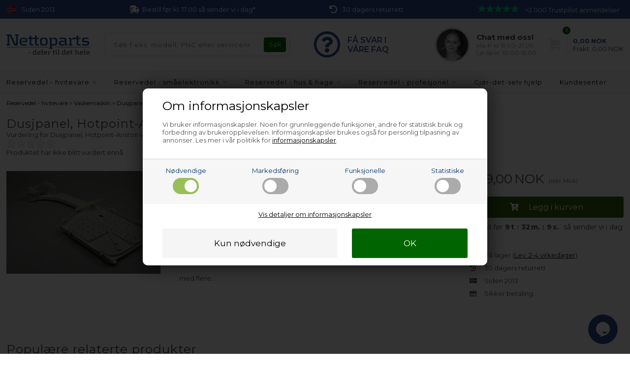

--- FILE ---
content_type: text/html; Charset=UTF-8
request_url: https://www.nettoparts.no/shop/dusjpanel-hotpoint-ariston-13225p.html
body_size: 20132
content:
<!DOCTYPE html>
<html lang='no' class="webshop-html" xmlns:fb="http://ogp.me/ns/fb#">
<head>
<title>Dusjpanel, Hotpoint-Ariston vaskemaskin</title>
<link rel="alternate" hreflang="no-NO" href="https://www.nettoparts.no/shop/dusjpanel-hotpoint-ariston-13225p.html"/>
    <meta http-equiv="Content-Type" content="text/html;charset=UTF-8" />
    <meta name="generator" content="DanDomain Webshop" />
    <link rel="canonical" href="https://www.nettoparts.no/shop/dusjpanel-hotpoint-ariston-13225p.html"/>
    <link rel="preload" as="image" href="/images/i/IND3910.JPG" />
    <link rel="image_src" href="https://www.nettoparts.no/images/i/IND3910.JPG" />
    <meta property="og:title" content="Dusjpanel, Hotpoint-Ariston vaskemaskin"/>
    <meta property="og:url" content="https://www.nettoparts.no/shop/dusjpanel-hotpoint-ariston-13225p.html"/>
    <meta property="og:image" content="https://www.nettoparts.no/images/i/IND3910.JPG"/>
    <meta name="thumbnail" content="https://www.nettoparts.no/images/i/IND3910.JPG" />
    <meta name="description" content="Mangler du Hotpoint-Ariston Dusjpanel til vaskemaskin? Finn og bestill her - det er enkelt og billig &#10003; 1-2 dagers levering  &#10003; Enestående kundeservice">
<meta http-equiv="content-language" content="no-no">
    <meta http-equiv="Page-Enter" content="blendTrans(Duration=0)">
    <meta http-equiv="Page-Exit" content="blendTrans(Duration=0)">
    <link href="/shop/frontend/public/css/webshop.css?v=8.117.5220" rel="stylesheet" type="text/css">
    <script type="text/javascript">
        var UsesOwnDoctype = true
        var LanguageID = '1';
        var ReloadBasket = '';
        var MaxBuyMsg = 'Antal må ikke være større end';
        var MinBuyMsg = 'Antal må ikke være mindre end';
        var SelectVarMsg = 'Vælg variant før køb';
        var ProductNumber = 'IND3910';
        var ProductVariantMasterID = '';
        var Keyword = '';
        var SelectVarTxt = 'Velg utgave';
        var ShowBasketUrl = '/shop/showbasket.html';
        var CurrencyReturnUrl = '/shop/dusjpanel-hotpoint-ariston-13225p.html';
        var ReqVariantSelect = 'true';
        var EnablePicProtect = false;
        var PicprotectMsg = '';
        var AddedToBasketMessageTriggered = false;
        var CookiePolicy = {"cookiesRequireConsent":true,"allowTrackingCookies":false,"allowStatisticsCookies":false,"allowFunctionalCookies":false};
        setInterval(function(){SilentAjaxGetRequest(location.href);},900000);
    </script>
<script>
window.dataLayer = window.dataLayer || [];
function gtag(){dataLayer.push(arguments);}
gtag('consent', 'default', {
'ad_storage': 'denied',
'analytics_storage': 'denied',
'ad_user_data': 'denied',
'ad_personalization': 'denied',
'personalization_storage': 'denied',
'functionality_storage': 'denied',
'security_storage': 'granted'
});
</script>

<script src="https://www.googletagmanager.com/gtag/js?id=G-Y8HZSRLS57" class="shop-native-gtag-script" async ></script>
<script>
window.dataLayer = window.dataLayer || [];
function gtag(){dataLayer.push(arguments);}
gtag('js', new Date());
gtag('config', 'G-Y8HZSRLS57', { 'anonymize_ip': true });
gtag('set', 'ads_data_redaction', true);
</script>

<script type="text/plain" class="ce-script">(function(w,d,s,l,i){w[l]=w[l]||[];w[l].push({'gtm.start':new Date().getTime(),event:'gtm.js'});var f=d.getElementsByTagName(s)[0],j=d.createElement(s),dl=l!='dataLayer'?'&l='+l:'';j.async=true;j.src='https://www.googletagmanager.com/gtm.js?id='+i+dl;f.parentNode.insertBefore(j,f);})(window,document,'script','dataLayer','GTM-P2LKJMQ');</script>    <script type="text/javascript" src="/shop/frontend/public/js/webshop.all.min.js?v=8.117.5220"></script>

<meta name="google-site-verification" content="jtVr9Y1sYdiANK9Y-LJynC7GFJYmir6085vGVEdR10g" />

<!-- Skjul kun testområder fra start -->
<style>
/*.usp div div,*/
/*.uspinfo li,*/
/*.uspContainer div div,*/
/*.buysection .uspinfo li,*/
/*.product-buy .knap,*/
/*.buyWrapperHeadline,*/
/*.buyWrapper .buyWrapperHeadline,*/
/*.productlist, .pl-grid, .productlist-item,*/
/*.product-detail, .product-main, .product-info,*/
header nav, .mainmenu, .menu-container,
.checkout-container, .checkout-cols
    {
  opacity:0;
  transition:opacity .3s ease-in;
}
</style>
<!-- Netsalg filter script -->
<script>
// -------------------------
//  Funktioner til cookie- og datapush
// -------------------------
function setCookie(name, value) {
    document.cookie = name + "=" + (value || "") + "; path=/";
}
// -------------------------
// 4. pushFilterResult
// -------------------------
        function pushFilterResult(resultType, productId = null, price = null) {
		window.dataLayer = window.dataLayer || [];
		window.dataLayer.push({
			event: "filter_result",
			result_type: resultType,
			product_id: productId || "",
            price: price,
			category_name: sessionStorage.getItem('netsalg-app') || "",
			brand_name: sessionStorage.getItem('netsalg-brand') || "",
			sparepart_name: sessionStorage.getItem('netsalg-sparepart') || "",
			model: sessionStorage.getItem('netsalg-model') || "",
			timestamp: Date.now()
		});
	}
// -------------------------
// 5. Hent pris for AI
// -------------------------
    function getBasketPopupPriceNumber() {
    const el = document.querySelector('.basketPopup .basketPopupPriceAmount .basketPopupPrice');
    if (!el) return null;

    const txt = el.textContent.trim();
    const m = txt.match(/(\d{1,3}(?:[.\s]\d{3})*(?:[.,]\d{1,2})?|\d+(?:[.,]\d{1,2})?)/);
    if (!m) return null;

    const normalized = m[1]
      .replace(/\s/g, '')
      .replace(/\.(?=\d{3}\b)/g, '')
      .replace(',', '.');

    const num = Number(normalized);
    return Number.isFinite(num) ? num : null;
  }

  function waitForBasketPopupPrice({ timeout = 2000, interval = 50 } = {}) {
    return new Promise(resolve => {
      const start = Date.now();

      const timer = setInterval(() => {
        const price = getBasketPopupPriceNumber();
        if (price !== null) {
          clearInterval(timer);
          resolve(price);
        } else if (Date.now() - start >= timeout) {
          clearInterval(timer);
          resolve(null);
        }
      }, interval);
    });
  }
</script>
<!-- Netsalg filter script end -->
<meta http-equiv="X-UA-Compatible" content="IE=edge">
<meta name="viewport" content="initial-scale=1.0, maximum-scale=1.0, user-scalable=0">
<link href="https://www.nettoparts.dk/dandodesign/css/styles.min.css?2" rel="stylesheet" type="text/css">
<script src="/images/skins/Bewise/js/shared.js?1" type="text/javascript"></script>
<script>
  function ProductAdded() {};
  var texts = {
    'news' : 'Modifisert versjon',
    'buy' : 'Kjøp',
    'readMore' : 'Les mer',
    'readLess' : 'Skjul tekst',
    'popupHeader' : 'Produktet er lagt i handlekurven',
    'productsInBasket' : 'vare(r) i handlekurven',
    'delivery' : 'Frakt',
    'totalPrice' : 'Pris i alt',
    'buttonShop' : 'Fortsett å handle',
    'showBasket' : 'Vis handlekurv',
    'hidePopup' : 'Ikke vis denne popupen igjen',
    'yourBasket' : 'Din handlevogn',
    'relatedHeader' : 'Andre kjøpte også',
    'popupRelatedHeader' : 'Prøv vår toppselger!',
    'back' : 'Gå tilbake'
  };
  
  var popupRemberToBuyFallbackUrl = '/shop/buy-13367c1.html';
</script>
<script src="https://test.checkout.dibspayment.eu/v1/checkout.js?v=1"></script>
</head>


<body class="webshop-productinfo webshop-body">
<noscript><iframe src='https://www.googletagmanager.com/ns.html?id=GTM-P2LKJMQ'height='0' width='0' style='display:none;visibility:hidden'></iframe></noscript><script async src='' data-client-id=''></script>
<style type="text/css">   #CookiePolicy {       background-color: #ffffff;       color: #003366;       left: 0;       width: 100%;       text-align: center;       z-index: 999;   }       #CookiePolicy h1, #CookiePolicy h2, #CookiePolicy h3, #CookiePolicy h4, #CookiePolicy h5  {       color: #003366;   }   #CookiePolicy label  {       color: #003366;   }       #CookiePolicy .Close {       display: block;       text-decoration: none;       font-size: 14px;       height: 20px;       position: absolute;       right: 10px;       top: 0;       width: 20px;       color: #003366;   }       .CookiePolicyCenterText {      margin: 30px auto;      text-align: left;      max-width: 100%;      position: relative;      width: 980px;   }       .CookiePolicyText {      padding-left:10px;   }</style>    <!--googleoff: all-->
<div id="CookiePolicy" class="fixed-bottom"><div class="CookiePolicyCenterText"><div class="CookiePolicyText"><div class="CookiePolicyText">
	<h2>Om informasjonskapsler</h2>

	<p>
		Vi bruker informasjonskapsler. Noen for grunnleggende funksjoner, andre for statistisk bruk og forbedring av brukeropplevelsen. Informasjonskapsler brukes også for personlig tilpasning av annonser. Les mer i vår politikk for <a href="/shop/cookies-paa-nettoparts-10740s1.html">informasjonskapsler</a>.
	</p>
</div>
<link href="/images/design/css/cookie.css" rel="stylesheet" type="text/css" /><script type="text/javascript" src="/images/design/javascript/cookie.js">
</script><div class="cookie-policy-consents-container"><div class="cookie-policy-consents-area area-system-cookies"><input type="checkbox" checked disabled/><label>Nødvendige</label></div><div class="cookie-policy-consents-area area-tracking-cookies"><input type="checkbox" id="cookie-policy-consent-tracking" onclick="toggleConsentForCookieType(this)"/><label for="cookie-policy-consent-tracking">Markedsføring</label></div><div class="cookie-policy-consents-area area-functional-cookies"><input type="checkbox" id="cookie-policy-consent-functional" onclick="toggleConsentForCookieType(this)"/><label for="cookie-policy-consent-functional">Funksjonelle</label></div><div class="cookie-policy-consents-area area-statistics-cookies"><input type="checkbox" id="cookie-policy-consent-statistics" onclick="toggleConsentForCookieType(this)"/><label for="cookie-policy-consent-statistics">Statistiske</label></div></div><div class="cookie-policy-details-link-container"><a href="#" onclick="toggleCookiePolicyDetails()">Vis detaljer om informasjonskapsler</a></div><div class="cookie-policy-details-container"><div class="rtable rtable--4cols"><div style="order:1;" class="rtable-cell rtable-header-cell">Cookie</div><div style="order:2;" class="rtable-cell cookie-policy-details-globally-mapped cookie-policy-details-thirdparty cookie-policy-details-column-name">_GRECAPTCHA</div><div style="order:3;" class="rtable-cell cookie-policy-details-globally-mapped cookie-policy-details-column-name">ASPSESSIONID*</div><div style="order:4;" class="rtable-cell cookie-policy-details-globally-mapped cookie-policy-details-column-name">basketIdentifier</div><div style="order:5;" class="rtable-cell cookie-policy-details-globally-mapped cookie-policy-details-column-name">DanDomainWebShop5Favorites</div><div style="order:6;" class="rtable-cell cookie-policy-details-globally-mapped cookie-policy-details-column-name">DDCookiePolicy</div><div style="order:7;" class="rtable-cell cookie-policy-details-globally-mapped cookie-policy-details-column-name">DDCookiePolicy-consent-functional</div><div style="order:8;" class="rtable-cell cookie-policy-details-globally-mapped cookie-policy-details-column-name">DDCookiePolicy-consent-statistics</div><div style="order:9;" class="rtable-cell cookie-policy-details-globally-mapped cookie-policy-details-column-name">DDCookiePolicy-consent-tracking</div><div style="order:10;" class="rtable-cell cookie-policy-details-globally-mapped cookie-policy-details-column-name">DDCookiePolicyDialog</div><div style="order:11;" class="rtable-cell cookie-policy-details-globally-mapped cookie-policy-details-column-name cookie-policy-details-exists-on-client">SharedSessionId</div><div style="order:12;" class="rtable-cell cookie-policy-details-globally-mapped cookie-policy-details-column-name">shop6TipBotFilterRandomStringValue</div><div style="order:13;" class="rtable-cell cookie-policy-details-globally-mapped cookie-policy-details-column-name">shopReviewRandomStringValue</div><div style="order:14;" class="rtable-cell cookie-policy-details-globally-mapped cookie-policy-details-column-name">shopShowBasketSendMailRandomStringValue</div><div style="order:15;" class="rtable-cell cookie-policy-details-globally-mapped cookie-policy-details-thirdparty cookie-policy-details-column-name">_ga*</div><div style="order:16;" class="rtable-cell cookie-policy-details-globally-mapped cookie-policy-details-thirdparty cookie-policy-details-column-name">_gat_gtag_UA(Viabill)</div><div style="order:17;" class="rtable-cell cookie-policy-details-globally-mapped cookie-policy-details-thirdparty cookie-policy-details-column-name">_gid</div><div style="order:18;" class="rtable-cell cookie-policy-details-globally-mapped cookie-policy-details-thirdparty cookie-policy-details-column-name">GPS</div><div style="order:19;" class="rtable-cell cookie-policy-details-globally-mapped cookie-policy-details-thirdparty cookie-policy-details-column-name">VISITOR_INFO1_LIVE</div><div style="order:20;" class="rtable-cell cookie-policy-details-globally-mapped cookie-policy-details-thirdparty cookie-policy-details-column-name">YSC</div><div style="order:1;" class="rtable-cell rtable-header-cell">Category</div><div style="order:2;" class="rtable-cell cookie-policy-details-globally-mapped cookie-policy-details-thirdparty cookie-policy-details-column-category">Nødvendige</div><div style="order:3;" class="rtable-cell cookie-policy-details-globally-mapped cookie-policy-details-column-category">Nødvendige</div><div style="order:4;" class="rtable-cell cookie-policy-details-globally-mapped cookie-policy-details-column-category">Nødvendige</div><div style="order:5;" class="rtable-cell cookie-policy-details-globally-mapped cookie-policy-details-column-category">Nødvendige</div><div style="order:6;" class="rtable-cell cookie-policy-details-globally-mapped cookie-policy-details-column-category">Nødvendige</div><div style="order:7;" class="rtable-cell cookie-policy-details-globally-mapped cookie-policy-details-column-category">Nødvendige</div><div style="order:8;" class="rtable-cell cookie-policy-details-globally-mapped cookie-policy-details-column-category">Nødvendige</div><div style="order:9;" class="rtable-cell cookie-policy-details-globally-mapped cookie-policy-details-column-category">Nødvendige</div><div style="order:10;" class="rtable-cell cookie-policy-details-globally-mapped cookie-policy-details-column-category">Nødvendige</div><div style="order:11;" class="rtable-cell cookie-policy-details-globally-mapped cookie-policy-details-column-category cookie-policy-details-exists-on-client">Nødvendige</div><div style="order:12;" class="rtable-cell cookie-policy-details-globally-mapped cookie-policy-details-column-category">Nødvendige</div><div style="order:13;" class="rtable-cell cookie-policy-details-globally-mapped cookie-policy-details-column-category">Nødvendige</div><div style="order:14;" class="rtable-cell cookie-policy-details-globally-mapped cookie-policy-details-column-category">Nødvendige</div><div style="order:15;" class="rtable-cell cookie-policy-details-globally-mapped cookie-policy-details-thirdparty cookie-policy-details-column-category">Markedsføring</div><div style="order:16;" class="rtable-cell cookie-policy-details-globally-mapped cookie-policy-details-thirdparty cookie-policy-details-column-category">Markedsføring</div><div style="order:17;" class="rtable-cell cookie-policy-details-globally-mapped cookie-policy-details-thirdparty cookie-policy-details-column-category">Markedsføring</div><div style="order:18;" class="rtable-cell cookie-policy-details-globally-mapped cookie-policy-details-thirdparty cookie-policy-details-column-category">Markedsføring</div><div style="order:19;" class="rtable-cell cookie-policy-details-globally-mapped cookie-policy-details-thirdparty cookie-policy-details-column-category">Markedsføring</div><div style="order:20;" class="rtable-cell cookie-policy-details-globally-mapped cookie-policy-details-thirdparty cookie-policy-details-column-category">Markedsføring</div><div style="order:1;" class="rtable-cell rtable-header-cell">Description</div><div style="order:2;" class="rtable-cell cookie-policy-details-globally-mapped cookie-policy-details-thirdparty cookie-policy-details-column-description">Used for Google ReCaptcha<div class="cookie-policy-third-party-details-container">Google LLC</div></div><div style="order:3;" class="rtable-cell cookie-policy-details-globally-mapped cookie-policy-details-column-description">Used to save session data</div><div style="order:4;" class="rtable-cell cookie-policy-details-globally-mapped cookie-policy-details-column-description">Used to save basket</div><div style="order:5;" class="rtable-cell cookie-policy-details-globally-mapped cookie-policy-details-column-description">Used by the function favorite products</div><div style="order:6;" class="rtable-cell cookie-policy-details-globally-mapped cookie-policy-details-column-description">Used to save cookie consent</div><div style="order:7;" class="rtable-cell cookie-policy-details-globally-mapped cookie-policy-details-column-description">Used to save cookie consent</div><div style="order:8;" class="rtable-cell cookie-policy-details-globally-mapped cookie-policy-details-column-description">Used to save cookie consent</div><div style="order:9;" class="rtable-cell cookie-policy-details-globally-mapped cookie-policy-details-column-description">Used to save cookie consent</div><div style="order:10;" class="rtable-cell cookie-policy-details-globally-mapped cookie-policy-details-column-description">Used to save cookie consent</div><div style="order:11;" class="rtable-cell cookie-policy-details-globally-mapped cookie-policy-details-column-description cookie-policy-details-exists-on-client">Saves user session data</div><div style="order:12;" class="rtable-cell cookie-policy-details-globally-mapped cookie-policy-details-column-description">Used by the tip a friend function</div><div style="order:13;" class="rtable-cell cookie-policy-details-globally-mapped cookie-policy-details-column-description">Used by the review function</div><div style="order:14;" class="rtable-cell cookie-policy-details-globally-mapped cookie-policy-details-column-description">Used for the send basket to a friend feature</div><div style="order:15;" class="rtable-cell cookie-policy-details-globally-mapped cookie-policy-details-thirdparty cookie-policy-details-column-description">Google analytics is used to collect statistics about the individual user<div class="cookie-policy-third-party-details-container">Google LLC</div></div><div style="order:16;" class="rtable-cell cookie-policy-details-globally-mapped cookie-policy-details-thirdparty cookie-policy-details-column-description">Used by Google to tailor the add experience<div class="cookie-policy-third-party-details-container">Google LLC</div></div><div style="order:17;" class="rtable-cell cookie-policy-details-globally-mapped cookie-policy-details-thirdparty cookie-policy-details-column-description">Google analytics is used to collect statistics about the individual user<div class="cookie-policy-third-party-details-container">Google LLC</div></div><div style="order:18;" class="rtable-cell cookie-policy-details-globally-mapped cookie-policy-details-thirdparty cookie-policy-details-column-description">Used by Youtube when viewing videos<div class="cookie-policy-third-party-details-container">youtube.com </div></div><div style="order:19;" class="rtable-cell cookie-policy-details-globally-mapped cookie-policy-details-thirdparty cookie-policy-details-column-description">Used by Youtube when viewing videos<div class="cookie-policy-third-party-details-container">youtube.com</div></div><div style="order:20;" class="rtable-cell cookie-policy-details-globally-mapped cookie-policy-details-thirdparty cookie-policy-details-column-description">Used by Youtube when viewing videos<div class="cookie-policy-third-party-details-container">youtube.com</div></div><div style="order:1;" class="rtable-cell rtable-header-cell">Expire</div><div style="order:2;" class="rtable-cell cookie-policy-details-globally-mapped cookie-policy-details-thirdparty cookie-policy-details-column-expire">182 days</div><div style="order:3;" class="rtable-cell cookie-policy-details-globally-mapped cookie-policy-details-column-expire">session</div><div style="order:4;" class="rtable-cell cookie-policy-details-globally-mapped cookie-policy-details-column-expire">30 days</div><div style="order:5;" class="rtable-cell cookie-policy-details-globally-mapped cookie-policy-details-column-expire">365 days</div><div style="order:6;" class="rtable-cell cookie-policy-details-globally-mapped cookie-policy-details-column-expire">365 days</div><div style="order:7;" class="rtable-cell cookie-policy-details-globally-mapped cookie-policy-details-column-expire">365 days</div><div style="order:8;" class="rtable-cell cookie-policy-details-globally-mapped cookie-policy-details-column-expire">365 days</div><div style="order:9;" class="rtable-cell cookie-policy-details-globally-mapped cookie-policy-details-column-expire">365 days</div><div style="order:10;" class="rtable-cell cookie-policy-details-globally-mapped cookie-policy-details-column-expire">365 days</div><div style="order:11;" class="rtable-cell cookie-policy-details-globally-mapped cookie-policy-details-column-expire cookie-policy-details-exists-on-client">365 days</div><div style="order:12;" class="rtable-cell cookie-policy-details-globally-mapped cookie-policy-details-column-expire">session</div><div style="order:13;" class="rtable-cell cookie-policy-details-globally-mapped cookie-policy-details-column-expire">session</div><div style="order:14;" class="rtable-cell cookie-policy-details-globally-mapped cookie-policy-details-column-expire">session</div><div style="order:15;" class="rtable-cell cookie-policy-details-globally-mapped cookie-policy-details-thirdparty cookie-policy-details-column-expire">730 days</div><div style="order:16;" class="rtable-cell cookie-policy-details-globally-mapped cookie-policy-details-thirdparty cookie-policy-details-column-expire">1 days</div><div style="order:17;" class="rtable-cell cookie-policy-details-globally-mapped cookie-policy-details-thirdparty cookie-policy-details-column-expire">2 minutes</div><div style="order:18;" class="rtable-cell cookie-policy-details-globally-mapped cookie-policy-details-thirdparty cookie-policy-details-column-expire">1 days</div><div style="order:19;" class="rtable-cell cookie-policy-details-globally-mapped cookie-policy-details-thirdparty cookie-policy-details-column-expire">180 days</div><div style="order:20;" class="rtable-cell cookie-policy-details-globally-mapped cookie-policy-details-thirdparty cookie-policy-details-column-expire">session</div></div></div><div class="cookie-policy-accept-buttons-container"><input id="cookie-policy-accept-button" data-accept-text-original="Kun nødvendige" data-accept-text-modified="" class="cookie-policy-accept cookie-policy-button" type="button" value="Kun nødvendige" onclick="cookiePolicyAccept('2c532de476184650c094f3e02535480a7d3c0b7f')"/><input class="cookie-policy-accept-all cookie-policy-button" type="button" value="OK" onclick="cookiePolicyAcceptAll('2c532de476184650c094f3e02535480a7d3c0b7f')"/></div></div></div></div>
<!--googleon: all-->
<script>
    //var CountdownEndDateOverrule = "2022/12/1 10:00";
  var countdownConfig = {
    'Monday'     :	'17:00',
    'Tuesday'    :	'17:00',
    'Wednesday'  :	'17:00',
    'Thursday'   :	'17:00',
    'Friday'     :	'17:00',
    'Saturday'   :	'',
    'Sunday'     :	'',
  };
</script>
<div class="outerWrapper">
  <div class="wrapper">
      <div class="uspContainer">
      <div class="usp">
        <div class="hidden-xs">
          <svg xmlns="http://www.w3.org/2000/svg" viewBox="0 0 22 16" ><rect width="22" height="16" fill="#ba0c2f"/><path d="M0,8h22M8,0v16" stroke="#fff" stroke-width="4"/><path d="M0,8h22M8,0v16" stroke="#00205b" stroke-width="2"/></svg>
          <div>Siden 2013</div>
        </div>
        <div>
          <i class="fas fa-shipping-fast"></i>
          <div>
            Bestill før kl. 17.00 så sender vi i dag*
          </div>
        </div>
         <div class="hidden-xs">
          <i class="fas fa-undo"></i>
          <div>
            30 dagers returrett
          </div>
        </div>
        <div>
          <div class="stars"><img src="/dandodesign/media/stars.svg"/>
          >2.000 Trustpilot anmeldelser</div>
        </div>
      </div>
    </div>
    <div class="newsticky">
      <header>
        <section>
          <div class="logo"><a class="shoplogo" href="/shop/frontpage.html"><img itemprop="image" itemprop="logo" alt="Nettoparts' logo" src="/images/skins/Bewise/images/logo-nettoparts.svg" /></a></div>
          <form ID="Search_Form" method="POST" action="/shop/search-1.html" style="margin:0;"><input type="hidden" name="InitSearch" value="1"><span class="SearchTitle_SearchPage">Søk f.eks. modell, PNC eller servicenr...</span><br><input type="text" name="Keyword" maxlength="50" size="12" class="SearchField_SearchPage" value=""><span class="nbsp">&nbsp;</span><input type="submit" value="Søk" name="Search" class="SubmitButton_SearchPage"><br></form>
          <i class="fa fa-bars btnMenu" aria-hidden="true"></i>
          <i class="fas fa-search btnSearch" aria-hidden="true"></i>
          <div class="headerInfoBoxes">
            
            <div class="customerService faqlink">
              <i class="far fa-question-circle"></i>
              <div class="cusfaqtxt">
                FÅ SVAR I<br/>VÅRE FAQ
              </div>
            </div>
            
            <div class="customerService chatlink">
              <img src="/images/skins/Bewise/images/customerservice.jpg" />
              <div>
                <div class="open">Kundeservice</div>
                <span>Chat med oss!</span>
                <small>Ma-fr kl. 8.00-21.00<br>Lø-Sø kl. 10.00-15.00</small>
              </div>
            </div>
          </div>
        </section>
      </header>
      <div id="ProductmenuContainer_DIV"><div id="ProductmenuContainer_DIV" class="ProductmenuContainer_DIV"><style type="text/css">.ProductMenu_MenuItemBold{font-weight:bold;}</style><ul id="ProductMenu_List"><li class="RootCategory_Productmenu has-dropdown"><a href="/shop/reservedel-hvitevare-3s1.html" class="CategoryLink0_Productmenu DeActiv_Productmenu DeActiv_ProductMenu" title="Reservedel - hvitevare"><span class="ProductMenu_MenuItemBold">Reservedel - hvitevare</span></a><ul class="dropdown"><li class="SubCategory1_Productmenu has-dropdown"><a href="/shop/kjoel-frys-reservedeler-5s1.html" class="Deactiv_Productmenu Deactiv_ProductMenu CategoryLink1_Productmenu" title="Kjøleskap & fryser"><span class="ProductMenu_MenuItemBold">Kjøleskap & fryser</span></a></li><li class="SubCategory1_Productmenu has-dropdown"><a href="/shop/komfyr-stekeovn-reservedeler-4s1.html" class="Deactiv_Productmenu Deactiv_ProductMenu CategoryLink1_Productmenu" title="Komfyr & stekeovn"><span class="ProductMenu_MenuItemBold">Komfyr & stekeovn</span></a></li><li class="SubCategory1_Productmenu has-dropdown"><a href="/shop/mikroboelgeovn-reservedeler-10s1.html" class="Deactiv_Productmenu Deactiv_ProductMenu CategoryLink1_Productmenu" title="Mikrobølgeovn"><span class="ProductMenu_MenuItemBold">Mikrobølgeovn</span></a></li><li class="SubCategory1_Productmenu has-dropdown"><a href="/shop/oppvaskmaskin-reservedeler-6s1.html" class="Deactiv_Productmenu Deactiv_ProductMenu CategoryLink1_Productmenu" title="Oppvaskmaskin"><span class="ProductMenu_MenuItemBold">Oppvaskmaskin</span></a></li><li class="SubCategory1_Productmenu has-dropdown"><a href="/shop/g-kjoel-frys-side-by-side-reservedeler-138s1.html" class="Deactiv_Productmenu Deactiv_ProductMenu CategoryLink1_Productmenu" title="Side by side kjøleskap"><span class="ProductMenu_MenuItemBold">Side by side kjøleskap</span></a></li><li class="SubCategory1_Productmenu has-dropdown"><a href="/shop/toerketrommel-reservedeler-8s1.html" class="Deactiv_Productmenu Deactiv_ProductMenu CategoryLink1_Productmenu" title="Tørketrommel"><span class="ProductMenu_MenuItemBold">Tørketrommel</span></a></li><li class="SubCategory1_Productmenu has-dropdown"><a href="/shop/vaskemaskin-reservedeler-7s1.html" class="Deactiv_Productmenu Deactiv_ProductMenu CategoryLink1_Productmenu" title="Vaskemaskin"><span class="ProductMenu_MenuItemBold">Vaskemaskin</span></a><ul class="dropdown"><li class="SubCategory2_Productmenu"><a href="/shop/bryter-knapp-vaskemaskin-77c1.html" class="Deactiv_Productmenu Deactiv_ProductMenu CategoryLink2_Productmenu" title="Bryter & knapp">Bryter & knapp</a></li><li class="SubCategory2_Productmenu"><a href="/shop/boerstesett-vaskemaskin-116c1.html" class="Deactiv_Productmenu Deactiv_ProductMenu CategoryLink2_Productmenu" title="Børstesett">Børstesett</a></li><li class="SubCategory2_Productmenu"><a href="/shop/drivreim-vaskemaskin-92c1.html" class="Deactiv_Productmenu Deactiv_ProductMenu CategoryLink2_Productmenu" title="Drivreim">Drivreim</a></li><li class="SubCategory2_Productmenu"><a href="/shop/doerlaas-vaskemaskin-80c1.html" class="Deactiv_Productmenu Deactiv_ProductMenu CategoryLink2_Productmenu" title="Dørlås">Dørlås</a></li><li class="SubCategory2_Productmenu"><a href="/shop/doerramme-vaskemaskin-98c1.html" class="Deactiv_Productmenu Deactiv_ProductMenu CategoryLink2_Productmenu" title="Dørramme">Dørramme</a></li><li class="SubCategory2_Productmenu"><a href="/shop/fjaer-vaskemaskin-8758c1.html" class="Deactiv_Productmenu Deactiv_ProductMenu CategoryLink2_Productmenu" title="Fjær">Fjær</a></li><li class="SubCategory2_Productmenu"><a href="/shop/gummibelg-vaskemaskin-81c1.html" class="Deactiv_Productmenu Deactiv_ProductMenu CategoryLink2_Productmenu" title="Gummibelg">Gummibelg</a></li><li class="SubCategory2_Productmenu"><a href="/shop/hengsel-vaskemaskin-99c1.html" class="Deactiv_Productmenu Deactiv_ProductMenu CategoryLink2_Productmenu" title="Hengsel">Hengsel</a></li><li class="SubCategory2_Productmenu"><a href="/shop/haandtak-vaskemaskin-91c1.html" class="Deactiv_Productmenu Deactiv_ProductMenu CategoryLink2_Productmenu" title="Håndtak">Håndtak</a></li><li class="SubCategory2_Productmenu"><a href="/shop/lofilter-vaskemaskin-97c1.html" class="Deactiv_Productmenu Deactiv_ProductMenu CategoryLink2_Productmenu" title="Lofilter">Lofilter</a></li><li class="SubCategory2_Productmenu"><a href="/shop/motor-vaskemaskin-88c1.html" class="Deactiv_Productmenu Deactiv_ProductMenu CategoryLink2_Productmenu" title="Motor">Motor</a></li><li class="SubCategory2_Productmenu"><a href="/shop/pressostat-vaskemaskin-100c1.html" class="Deactiv_Productmenu Deactiv_ProductMenu CategoryLink2_Productmenu" title="Pressostat">Pressostat</a></li><li class="SubCategory2_Productmenu"><a href="/shop/reimhjul-vaskemaskin-230c1.html" class="Deactiv_Productmenu Deactiv_ProductMenu CategoryLink2_Productmenu" title="Reimhjul">Reimhjul</a></li><li class="SubCategory2_Productmenu"><a href="/shop/g-styring-vaskemaskin-117c1.html" class="Deactiv_Productmenu Deactiv_ProductMenu CategoryLink2_Productmenu" title="Styring">Styring</a></li><li class="SubCategory2_Productmenu"><a href="/shop/stoetdemper-vaskemaskin-84c1.html" class="Deactiv_Productmenu Deactiv_ProductMenu CategoryLink2_Productmenu" title="Støtdemper">Støtdemper</a></li><li class="SubCategory2_Productmenu"><a href="/shop/stoeyfilter-vaskemaskin-122c1.html" class="Deactiv_Productmenu Deactiv_ProductMenu CategoryLink2_Productmenu" title="Støyfilter">Støyfilter</a></li><li class="SubCategory2_Productmenu"><a href="/shop/termostat-vaskemaskin-82c1.html" class="Deactiv_Productmenu Deactiv_ProductMenu CategoryLink2_Productmenu" title="Termostat">Termostat</a></li><li class="SubCategory2_Productmenu"><a href="/shop/timer-vaskemaskin-87c1.html" class="Deactiv_Productmenu Deactiv_ProductMenu CategoryLink2_Productmenu" title="Timer">Timer</a></li><li class="SubCategory2_Productmenu"><a href="/shop/valk-vaskemaskin-8757c1.html" class="Deactiv_Productmenu Deactiv_ProductMenu CategoryLink2_Productmenu" title="Valk">Valk</a></li><li class="SubCategory2_Productmenu"><a href="/shop/varmeelement-vaskemaskin-78c1.html" class="Deactiv_Productmenu Deactiv_ProductMenu CategoryLink2_Productmenu" title="Varmeelement">Varmeelement</a></li><li class="SubCategory2_Productmenu"><a href="/shop/ventil-vaskemaskin-89c1.html" class="Deactiv_Productmenu Deactiv_ProductMenu CategoryLink2_Productmenu" title="Ventil">Ventil</a></li><li class="SubCategory2_Productmenu has-dropdown"><a href="/shop/g-dusjpanel-saapeskuff-vaskemaskin-27774s1.html" class="Deactiv_Productmenu Deactiv_ProductMenu CategoryLink2_Productmenu" title="Dusjpanel & såpeskuff"><span class="ProductMenu_MenuItemBold">Dusjpanel & såpeskuff</span></a><ul class="dropdown"><li class="SubCategory3_Productmenu active"><a name="ActiveCategory_A" ID="ActiveCategory_A"></a><a href="/shop/dusjpanel-saapeskuff-vaskemaskin-130c1.html" class="CategoryLink3_Productmenu Activ_Productmenu Activ_ProductMenu" title="Dusjpanel">Dusjpanel</a></li><li class="SubCategory3_Productmenu"><a href="/shop/g-tilbehoer-til-vaskemiddelskuffer-vaskemaskin-27782c1.html" class="Deactiv_Productmenu Deactiv_ProductMenu CategoryLink3_Productmenu" title="Tilbehør til vaskemiddelskuffer">Tilbehør til vaskemiddelskuffer</a></li><li class="SubCategory3_Productmenu"><a href="/shop/g-vaskemiddelskuff-vaskemaskin-27781c1.html" class="Deactiv_Productmenu Deactiv_ProductMenu CategoryLink3_Productmenu" title="Vaskemiddelskuff">Vaskemiddelskuff</a></li></ul></li><li class="SubCategory2_Productmenu has-dropdown"><a href="/shop/lagersett-vaskemaskin-132s1.html" class="Deactiv_Productmenu Deactiv_ProductMenu CategoryLink2_Productmenu" title="Lagersett"><span class="ProductMenu_MenuItemBold">Lagersett</span></a></li><li class="SubCategory2_Productmenu has-dropdown"><a href="/shop/pumpe-vaskemaskin-83s1.html" class="Deactiv_Productmenu Deactiv_ProductMenu CategoryLink2_Productmenu" title="Pumpe"><span class="ProductMenu_MenuItemBold">Pumpe</span></a></li><li class="SubCategory2_Productmenu has-dropdown"><a href="/shop/slange-vaskemaskin-119s1.html" class="Deactiv_Productmenu Deactiv_ProductMenu CategoryLink2_Productmenu" title="Slange"><span class="ProductMenu_MenuItemBold">Slange</span></a></li><li class="SubCategory2_Productmenu"><a href="/shop/g-tilbehoer-vedlikehold-vaskemaskin-9194c1.html" class="Deactiv_Productmenu Deactiv_ProductMenu CategoryLink2_Productmenu" title="Tilbehør & vedlikehold">Tilbehør & vedlikehold</a></li><li class="SubCategory2_Productmenu"><a href="/shop/g-oevrige-deler-vaskemaskin-9181c1.html" class="Deactiv_Productmenu Deactiv_ProductMenu CategoryLink2_Productmenu" title="Øvrige deler">Øvrige deler</a></li></ul></li><li class="SubCategory1_Productmenu has-dropdown"><a href="/shop/g-avtrekksvifte-reservedeler-13s1.html" class="Deactiv_Productmenu Deactiv_ProductMenu CategoryLink1_Productmenu" title="Vifte"><span class="ProductMenu_MenuItemBold">Vifte</span></a></li><li class="SubCategory1_Productmenu has-dropdown"><a href="/shop/tilbehoer-vedlikehold-reservedel-hvitevare-107s1.html" class="Deactiv_Productmenu Deactiv_ProductMenu CategoryLink1_Productmenu" title="Tilbehør & vedlikehold"><span class="ProductMenu_MenuItemBold">Tilbehør & vedlikehold</span></a></li></ul></li><li class="RootCategory_Productmenu has-dropdown"><a href="/shop/reservedeler-smaaelektronikk-102s1.html" class="Deactiv_Productmenu Deactiv_ProductMenu CategoryLink0_Productmenu" title="Reservedel - småelektronikk"><span class="ProductMenu_MenuItemBold">Reservedel - småelektronikk</span></a></li><li class="RootCategory_Productmenu has-dropdown"><a href="/shop/reservedel-hus-hage-12997s1.html" class="Deactiv_Productmenu Deactiv_ProductMenu CategoryLink0_Productmenu" title="Reservedel - hus & hage"><span class="ProductMenu_MenuItemBold">Reservedel - hus & hage</span></a></li><li class="RootCategory_Productmenu has-dropdown"><a href="/shop/reservedel-profesjonel-2s1.html" class="Deactiv_Productmenu Deactiv_ProductMenu CategoryLink0_Productmenu" title="Reservedel - profesjonel"><span class="ProductMenu_MenuItemBold">Reservedel - profesjonel</span></a></li><li class="RootCategory_Productmenu has-dropdown"><a href="/shop/diy-8967s1.html" class="Deactiv_Productmenu Deactiv_ProductMenu CategoryLink0_Productmenu" title="Gjør-det-selv hjelp"><span class="ProductMenu_MenuItemBold">Gjør-det-selv hjelp</span></a></li><li class="RootCategory_Productmenu has-dropdown"><a href="/shop/kundesenter-21329s1.html" class="Deactiv_Productmenu Deactiv_ProductMenu CategoryLink0_Productmenu" title="Kundesenter"><span class="ProductMenu_MenuItemBold">Kundesenter</span></a></li></ul><!--<CategoryStructure>1205[[|]]1062[[|]]1055</CategoryStructure>-->
<!--Loaded from disk cache--></div><input type="hidden" value="1055" id="RootCatagory"><!--categories loaded in: 63ms--></div>
    </div>
    <!--<div class="banner hidden-xs visible-xs">
        <div class="container">Chatten stänger idag klockan 13.00.</div>
    </div>-->
    <article>
        
      <aside>
          <div class="form netsalg">
              
            <b>Finn riktig reservedel i 4 raske trinn</b>
            <form method="POST">
              <input name="lang" type="hidden" value="N" /> 
              <input name="siteid" type="hidden" value="1" /> 
              <div><small>1</small><select name="app" required="required"><option value="">Velg apparat</option></select></div>
              <div><small>2</small><select name="brand" required="required"><option value="">Velg merke</option></select></div>
              <div><small>3</small><select name="sparepart" required="required"><option value="">Velg reservedel</option></select></div>
              <div class="action"><small>4</small><input name="model" placeholder="Oppgi modellnr." required="required" type="text" /><div class="results"></div></div>
            </form>
              
        </div>    
      </aside>
      <div itemscope itemtype="https://schema.org/Product">
<meta itemprop="sku" content="IND3910"/>
<meta itemprop="itemCondition" content="https://schema.org/NewCondition" />
<div itemprop="shippingDetails" itemtype="https://schema.org/OfferShippingDetails" itemscope>
<div itemprop="shippingRate" itemtype="https://schema.org/MonetaryAmount" itemscope>
<meta itemprop="value" content="0.00" />
<meta itemprop="currency" content="NOK" />
</div>
</div>
<FORM METHOD="POST" NAME="myform" class="product-details-buy-form" OnSubmit="return BuyProduct(this,'1','0','False');" ACTION="/shop/basket.asp"><INPUT TYPE="hidden" NAME="VerticalScrollPos" VALUE=""><INPUT TYPE="hidden" NAME="BuyReturnUrl" VALUE="/shop/dusjpanel-hotpoint-ariston-13225p.html"><INPUT TYPE="hidden" NAME="Add" VALUE="1"><INPUT TYPE="HIDDEN" NAME="ProductID" VALUE="IND3910"><div class="productcard">
<div class="breadcrumb">
<TABLE width="100%" border="0" cellpadding="0" cellspacing="0">
<TR>
<TD CLASS="BreadCrumb_ProductInfo BreadCrumb_Productinfo"><span itemscope itemtype="https://schema.org/BreadcrumbList"><span class="starttekst">Her er du:</span> <span itemprop="itemListElement" itemscope itemtype="https://schema.org/ListItem"><a class="BreadCrumbLink" href="/shop/reservedel-hvitevare-3s1.html" itemprop="item"><span itemprop="name">Reservedel - hvitevare</span></a><meta itemprop="position" content="1" /></span> » <span itemprop="itemListElement" itemscope itemtype="https://schema.org/ListItem"><a class="BreadCrumbLink" href="/shop/vaskemaskin-reservedeler-7s1.html" itemprop="item"><span itemprop="name">Vaskemaskin</span></a><meta itemprop="position" content="2" /></span> » <span itemprop="itemListElement" itemscope itemtype="https://schema.org/ListItem"><a class="BreadCrumbLink" href="/shop/g-dusjpanel-saapeskuff-vaskemaskin-27774s1.html" itemprop="item"><span itemprop="name">Dusjpanel &amp; såpeskuff</span></a><meta itemprop="position" content="3" /></span> » <span itemprop="itemListElement" itemscope itemtype="https://schema.org/ListItem"><a class="BreadCrumbLink_Active" href="/shop/dusjpanel-saapeskuff-vaskemaskin-130c1.html" itemprop="item"><span itemprop="name">Dusjpanel</span></a><meta itemprop="position" content="4" /></span></span><BR><BR></TD>
</TR>
</TABLE>
</div>
<h1><SPAN CLASS="Description_Productinfo" itemprop="name">Dusjpanel, Hotpoint-Ariston vaskemaskin</SPAN></h1>
<div style="padding-top:0px;padding-bottom:10px;"><div id="Product_Rating_Container"><input type="hidden" value="0" id="Product_Rating_Current_Value_Product_Rating_Container"><span class="Product_Rating_Review_Text">Vurdering for <span itemprop="name">Dusjpanel, Hotpoint-Ariston vaskemaskin</span></span><div class="Product_Rating_Symbols_Container"><div title="1"  style="cursor:pointer;" onmouseover="mouseOverRating(1,5,'0','Product_Rating_Container')" onmouseout="mouseOutRating(5,'IND3910','0','Product_Rating_Container')" onclick="mouseClickRating('IND3910',1,'Product_Rating_Container')" id="Product_Rating_Product_Rating_Container_1" class="Product_Rating_Symbols_Idle"></div><div title="2"  style="cursor:pointer;" onmouseover="mouseOverRating(2,5,'0','Product_Rating_Container')" onmouseout="mouseOutRating(5,'IND3910','0','Product_Rating_Container')" onclick="mouseClickRating('IND3910',2,'Product_Rating_Container')" id="Product_Rating_Product_Rating_Container_2" class="Product_Rating_Symbols_Idle"></div><div title="3"  style="cursor:pointer;" onmouseover="mouseOverRating(3,5,'0','Product_Rating_Container')" onmouseout="mouseOutRating(5,'IND3910','0','Product_Rating_Container')" onclick="mouseClickRating('IND3910',3,'Product_Rating_Container')" id="Product_Rating_Product_Rating_Container_3" class="Product_Rating_Symbols_Idle"></div><div title="4"  style="cursor:pointer;" onmouseover="mouseOverRating(4,5,'0','Product_Rating_Container')" onmouseout="mouseOutRating(5,'IND3910','0','Product_Rating_Container')" onclick="mouseClickRating('IND3910',4,'Product_Rating_Container')" id="Product_Rating_Product_Rating_Container_4" class="Product_Rating_Symbols_Idle"></div><div title="5"  style="cursor:pointer;" onmouseover="mouseOverRating(5,5,'0','Product_Rating_Container')" onmouseout="mouseOutRating(5,'IND3910','0','Product_Rating_Container')" onclick="mouseClickRating('IND3910',5,'Product_Rating_Container')" id="Product_Rating_Product_Rating_Container_5" class="Product_Rating_Symbols_Idle"></div></div><div class="Product_Rating_Symbols_Clear"></div><span class="Product_Rating_NoRates">Produktet har ikke blitt vurdert ennå.</span></div></div>
<div class="productcardInner">
<div class="imageContainer">
<div class="imagecanvas"><script type="text/javascript" src="/shop/frontend/public/js/fancybox.min.js?version=356"></script><script type="text/javascript">
		$(document).ready(function() {

		setTimeout(() => {

		$(".Thumbnail_Productinfo_FancyBox").fancybox(
		{
		buttons: [
		"zoom",
		"slideShow"
		
            ,"close"
            ]
            
              ,arrows: false
            
            ,afterShow:function(instance,slide){
              $('.fancybox-image').css('border', '10px solid #ffffff');
              if($('.fancybox-image').css('cursor')!='zoom-in'){
                $('.fancybox-image').css('box-sizing', 'content-box');
              }
              else{
                $('.fancybox-image').css('box-sizing', 'border-box');
              }
            }
            ,beforeClose:function(instance,slide){
              $('.fancybox-image').css('border', '0px');
              $('.fancybox-image').css('box-sizing', 'border-box');
            }
            ,afterLoad:function(instance,slide){
              if($('.fancybox-image').css('cursor')!='zoom-in'){
                $('.fancybox-image').css('box-sizing', 'content-box');
              }
              else{
                $('.fancybox-image').css('box-sizing', 'border-box');
              }
				if(slide.$image != null){
					slide.$image.attr('alt', slide.opts.$orig.find('img').attr('alt'));
				}

            }
          }
        );

		}, 100);


      });
    </script><div>
<div id="Productinfo_Fancybox_Image_DIV"><a class="Thumbnail_Productinfo_FancyBox" id="Image_Productinfo_FancyBox" data-fancybox="gallery" href="/images/i/IND3910-p.JPG" rel="Thumbnail_Productinfo_FancyBox_Gallery" title="Dusjpanel, Hotpoint-Ariston vaskemaskin" data-caption="Dusjpanel, Hotpoint-Ariston vaskemaskin"><img itemprop="image" class="ProductInfo_Fancybox_IMG" id="ProductInfo_Fancybox_IMG" src="/images/i/IND3910.JPG" alt="Dusjpanel, Hotpoint-Ariston vaskemaskin"></a></div>
</div>
</div>
<div class="imageselector"></div>
</div>
<div class="center">
<div class="tabs">
<ul>
<li><i class="fas fa-align-left"></i><span>Produktinfo</span></li>
<li><i class="far fa-comments"></i><span>Spørsmål om varen?</span></li>
</ul>
<div>
<ul id="specs">
<li>
<DIV CLASS="Description_Productinfo">Høyde </DIV><DIV CLASS="Description_Productinfo"> </DIV>
</li>
<li>
<DIV CLASS="Description_Productinfo">Bredde </DIV><DIV CLASS="Description_Productinfo"> </DIV>
</li>
<li>
<DIV CLASS="Description_Productinfo">Dybde </DIV><DIV CLASS="Description_Productinfo"> </DIV>
</li>
<li>
<DIV CLASS="Description_Productinfo">Lengde </DIV><DIV CLASS="Description_Productinfo"> </DIV>
</li>
<li>
<DIV CLASS="Description_Productinfo">Data </DIV><DIV CLASS="Description_Productinfo"> </DIV>
</li>
<li>
<DIV CLASS="Description_Productinfo">Diameter </DIV><DIV CLASS="Description_Productinfo"> </DIV>
</li>
<li>
<DIV CLASS="Description_Productinfo">Farge </DIV><DIV CLASS="Description_Productinfo"> </DIV>
</li>
<li>
<DIV CLASS="Description_Productinfo">Materiale </DIV><DIV CLASS="Description_Productinfo"> </DIV>
</li>
<li>
<DIV CLASS="Description_Productinfo">Volt/Watt </DIV><DIV CLASS="Description_Productinfo"> </DIV>
</li>
<li>
<DIV CLASS="Description_Productinfo">Sværhedsgrad </DIV><DIV CLASS="Description_Productinfo"> </DIV> av 5 (1= Lett / 5= Kompleks)
						</li>
</ul>
<div class="description1">
<DIV CLASS="Description_Productinfo" itemprop="description">AQXGD169EU<br />
<br />
AQXXD169HEU/HA<br />
<br />
<br />
<br />
<br />
<br />
med flere…</DIV>
</div>
<div class="description2">
<DIV CLASS="Description_Productinfo"></DIV>
</div>
</div>
<div class="contactIframe">
<iframe src="https://netsag.nettoparts.net/forms/contact_product_details.php?l=n&amp;itemid=IND3910" style="border:none;height:300px; width:100%;"></iframe>
</div>
</div>
</div>
<div class="buysection">
<div class="fixeddesktop">
<div class="fixedmobile">
<div itemscope="" itemtype="https://schema.org/Offer" itemprop="offers">
<link itemprop="availability" href="https://schema.org/InStock">
<META itemprop="priceCurrency" content="NOK">
<META itemprop="url" content="https://www.nettoparts.no/shop/dusjpanel-hotpoint-ariston-13225p.html">
<META itemprop="priceValidUntil" content="">
<ul class="Prices_Custom_UL"><li><div class="amountDiv"><span class="amount">1</span><span class="unit"></span></div><span class="price"><span content="509.00" itemprop="price" data-unitprice="509.00">509,00</span></span><span class="currency">NOK</span><br><small>(inkl. MVA)</small><div class="before"></div>
</li></ul></div><SCRIPT LANGUAGE="Javascript">
    var avNumVariants =  0;
    var svNumVariants =  0;
    var loaded = false;
    
    if (avNumVariants > 0) {
    avInitialize();
    avSelect('IND3910');
    }
    loaded = true;
    </SCRIPT><div id="BUYSECTION">
<div class="amountWrapper"><span class="amountWrapperHeadline"><span class="prCardAntal">ANTALL:</span></span><INPUT ID="amount" TYPE="number" CLASS="TextInputField_ProductInfo TextInputField_Productinfo" NAME="AMOUNT" min="1" SIZE="3" MAXLENGTH="6" VALUE="1"></div>
<div class="buyWrapper"><span class="buyWrapperHeadline">Legg i kurven</span><INPUT TYPE="IMAGE" BORDER="0" SRC="/dandodesign/media/transparent.png"></div>
</div>
<div class="visible-xs"><i class="far fa-credit-card"></i>Sikker betaling
					</div>
<div class="countdowncontainer">
<div class="countdown"></div>
</div>
</div>
<ul class="uspinfo">
<li><i class="fas fa-shipping-fast"></i><SPAN CLASS="Description_Productinfo">På lager (<a class="popupLink" href="/shop/levering-forsendelse-9131c1.html">Lev. 2-4 virkedager</a>). </SPAN></li>
<li><i class="fas fa-history"></i>30 dagers returrett
					</li>
<li>
<svg viewbox="0 0 22 16" xmlns="http://www.w3.org/2000/svg">
<rect fill="#484848" height="16" width="22"></rect>
<path d="M0,8h22M8,0v16" stroke="#fff" stroke-width="4"></path>
<path d="M0,8h22M8,0v16" stroke="#484848" stroke-width="2"></path>
</svg> Siden 2013
					</li>
<li><i class="far fa-credit-card"></i>Sikker betaling
					</li>
</ul>
</div>
</div>
</div>
</div><section class="relatedproducts"><div class="relatedHeader">Populære relaterte produkter</div>
<div class="product-list grid scroll">
<ul class="Related_Custom_UL"><li><div class="product" data-type="">
<div class="image"><A class="Related_ImageLink_ProductInfo Related_ImageLink_Productinfo" href="/shop/vaskemaskinrens-universal-10923p.html"><IMG BORDER="0" src="/images/n/NET3002-1-KKL-r.JPG" alt="Vaskemaskinrens, universal vaskemaskin" id="ProductInfo-related_10923"></A></div>
<div class="info">
<div class="name"><A href="/shop/vaskemaskinrens-universal-10923p.html"><span class="RelatedProdName">Vaskemaskinrens, universal vaskemaskin</span></A></div>
<div class="flex">
<div class="shortdescription">Lukter din vaskemaskin? Lukter dine nyvaskede klær surt eller svett?<br />
Det kan skyldes at det er kommet et belegg på yttersiden av trommelen. <br />
<br />
Med Super-Clean MaskinRens fjernes belegg effektivt, så dine nyvaskede <br />
klær igjen kommer til å lukte rent.<br />
<br />
Dette er en universell vare som passer til mange forskjellige merker og modeller. Se produktinfo for spesifikasjoner. <br />
Instruksjoner inkludert.<br />
<br />
<br />
</div>
<div class="buy">
<div class="price">364,00<span class="currency">NOK<small>(inkl. MVA)</small></span></div>
<div class="product-buy-container">
<div class="product-buy"><span class="knap">Legg i kurven</span><INPUT TYPE="TEXT" CLASS="TextInputField_ProductInfo" SIZE="3" MAXLENGTH="6" VALUE="1" ID="AmountRelated_NET3002-2"><IMAGE class="Related_BuyButton_IMG" STYLE="cursor:pointer;" BORDER="0" onclick="BuyRelatedProductCustom('NET3002-2','1','0')" SRC="/dandodesign/media/transparent.png"></IMAGE></div>
</div>
<div class="stock">På lager (<a class="popupLink" href="/shop/levering-forsendelse-9131c1.html">Lev. 2-4 virkedager</a>).</div>
</div>
</div>
</div>
</div>
</li><li><div class="product" data-type="">
<div class="image"><A class="Related_ImageLink_ProductInfo Related_ImageLink_Productinfo" href="/shop/vaskepose-universal-vaskemaskin-35828p.html"><IMG BORDER="0" src="/images/u/UNI3995-MA-r.JPG" alt="Vaskepose, Universal vaskemaskin - 600 x 400 mm" id="ProductInfo-related_35828"></A></div>
<div class="info">
<div class="name"><A href="/shop/vaskepose-universal-vaskemaskin-35828p.html"><span class="RelatedProdName">Vaskepose, Universal vaskemaskin - 600 x 400 mm</span></A></div>
<div class="flex">
<div class="shortdescription">Dette er en universell vare som passer til mange forskjellige merker og modeller. Se produktinfo for spesifikasjoner. <br />
<br />
<br />
Data - 600 x 400 mm<br />
<br />
</div>
<div class="buy">
<div class="price">88,00<span class="currency">NOK<small>(inkl. MVA)</small></span></div>
<div class="product-buy-container">
<div class="product-buy"><span class="knap">Legg i kurven</span><INPUT TYPE="TEXT" CLASS="TextInputField_ProductInfo" SIZE="3" MAXLENGTH="6" VALUE="1" ID="AmountRelated_UNI3995-1"><IMAGE class="Related_BuyButton_IMG" STYLE="cursor:pointer;" BORDER="0" onclick="BuyRelatedProductCustom('UNI3995-1','1','0')" SRC="/dandodesign/media/transparent.png"></IMAGE></div>
</div>
<div class="stock">På lager (<a class="popupLink" href="/shop/levering-forsendelse-9131c1.html">Lev. 2-4 virkedager</a>).</div>
</div>
</div>
</div>
</div>
</li></ul><script type="application/javascript">gtag('event', 'view_item_list', {"items": [{'id': 'NET3002-2','google_business_vertical': 'retail','name': 'Vaskemaskinrens, universal vaskemaskin','price': 364.00,'brand': 'Universal','list_position': 1,'list_name': 'relatedproducts','category': 'Tilbehør & vedlikehold'},{'id': 'UNI3995-1','google_business_vertical': 'retail','name': 'Vaskepose, Universal vaskemaskin - 600 x 400 mm','price': 88.00,'brand': 'Universal','list_position': 2,'list_name': 'relatedproducts','category': 'Tilbehør & vedlikehold'}]});</script></div></section><input type="hidden" value="productinfo" name="PostOrigin"></FORM><FORM ID="RelatedBuy_Form" method="post" style="margin:0px;display:none;" ACTION="/shop/basket.asp"><INPUT ID="RelatedAdd" TYPE="hidden" NAME="Add" VALUE="1"><INPUT ID="RelatedProdID" TYPE="hidden" NAME="ProductID" VALUE=""><INPUT ID="RelatedAmount" TYPE="hidden" NAME="amount" VALUE=""><INPUT ID="RelatedMinBuyAmount" TYPE="hidden" VALUE=""><INPUT ID="RelatedMaxBuyAmount" TYPE="hidden" VALUE=""><INPUT TYPE="hidden" NAME="VerticalScrollPos" VALUE=""><INPUT TYPE="hidden" NAME="BuyReturnUrl" VALUE="/shop/dusjpanel-hotpoint-ariston-13225p.html"></FORM><script>function BuyRelatedProductCustom(ProdNumber,MinBuyAmount,MaxBuyAmount){try{var RelatedBuyAmount=document.getElementById('AmountRelated_'+ProdNumber).value}catch(e){var RelatedBuyAmount=MinBuyAmount};document.getElementById('RelatedProdID').value=ProdNumber;document.getElementById('RelatedAmount').value = RelatedBuyAmount;document.getElementById('RelatedMinBuyAmount').value = MinBuyAmount;document.getElementById('RelatedMaxBuyAmount').value = MaxBuyAmount;if (BuyRelatedProduct(document.getElementById('RelatedBuy_Form'),MinBuyAmount,MaxBuyAmount,'False')){document.getElementById('RelatedBuy_Form').submit();}}</script><SCRIPT>$(function(){UpdateBuyControls();});</SCRIPT>
</div><script type="application/javascript">gtag('event', 'view_item', {"items": [{'id': 'IND3910','google_business_vertical': 'retail','name': 'Dusjpanel, Hotpoint-Ariston vaskemaskin','price': 509.00,'brand': 'Hotpoint-Ariston','category': 'Dusjpanel'}]});</script>

<script type="application/javascript">
window.dataLayer.push({ ecommerce: null });
window.dataLayer.push({
'event':'view_item',
ecommerce:{
items:[{'item_id': 'IND3910','item_name': 'Dusjpanel, Hotpoint-Ariston vaskemaskin','item_brand': 'Hotpoint-Ariston','item_category': 'Dusjpanel','price': 509.00,'currency': 'NOK'}]
}
});
</script>
<!--Product details loaded in: 232ms-->
    </article>
    <footer>
      <ul class="TopMenu_MenuItems"><li class="TopMenu_MenuItem TopMenu_MenuItem_Idle"><a class="Link_Topmenu Link_Idle_Topmenu" href="/shop/levering-forsendelse-9131c1.html">Levering & forsendelse</a></li><li class="TopMenu_MenuItem TopMenu_MenuItem_Idle"><a class="Link_Topmenu Link_Idle_Topmenu" href="/shop/reklamasjon-angrerett-9155c1.html">Reklamasjon & angrerett</a></li><li class="TopMenu_MenuItem TopMenu_MenuItem_Idle"><a class="Link_Topmenu Link_Idle_Topmenu" href="/shop/track-trace-9129c1.html">Track & Trace</a></li><li class="TopMenu_MenuItem TopMenu_MenuItem_Idle"><a class="Link_Topmenu Link_Idle_Topmenu" href="/shop/cms-bring.html">Frakt</a></li><li class="TopMenu_MenuItem TopMenu_MenuItem_External"><a class="Link_Topmenu Link_External_Topmenu" href='/shop/terms.html' target=''>Vilkår</a></li></ul>
      <section>
        <div class="menu">
          <strong>Informasjon</strong>
        </div>
        <!--<div>
          <strong>Åbningstider i butik</strong>
          <i itemprop="openingHours">Man-fre 08.00-16.00<br>
          Lør 10.00-15.00</i><br><br>
          <b>Adresse</b><br>
          <div itemprop="address" itemscope itemtype="https://schema.org/PostalAddress"><span itemprop="streetAddress">Finlandsgade 29b-f</span><br>
          <span itemprop="addressCountry">DK</span>-<span itemprop="postalCode">4690</span> <span itemprop="addressLocality">Haslev</span></div>
        </div>-->
        <div>
          <strong itemprop="name">Nyttige lenker</strong>
          <a href="/shop/diy-hvor-gammel-hvitevare-13409s1.html">Hvor gammelt er apparatet mitt?</a><br />
          <a href="/shop/ccc-loenner-det-seg-aa-reparere-19905s1.html">Er det verdt å reparere?</a><br />
          <a href="/shop/ccc-bassengrobot-klage-13408c1.html">Klage på bassengrobot</a><br />
          <a href="/shop/ccc-vand-hardhetsgrad-13406s1.html">Vannets hardhetsgrad</a><br />
          <a href="/shop/reservedel-merker-317s1.html">Reservedeler etter merke</a>
        </div>
        <div>
          <strong>Gjør det selv-hjelp</strong>
            <a href="/shop/feilkoder-14950s.html">Feilkoder - Søk etter kode</a><br />
            <a href="/shop/feilsoek-18967s1.html">Feilsøk - Søk etter feil</a><br />
            <a href="/shop/video-guider-18968s1.html">Video guider - Slik gjør du</a><br />
            <a href="/shop/rengjoering-vedlikehold-18969s1.html">Rengjøring & vedlikehold</a>
        </div>
        <div>
          <strong>Spor pakken din</strong>
          <a class="social" href="https://www.postnord.no/pakkesporing" onclick="window.open(this.href,'','resizable=yes,location=no,menubar=no,scrollbars=yes,status=no,toolbar=no,fullscreen=no,dependent=no,width=1024,height=768,status'); return false"><i class="fas fa-shipping-fast"></i></a>
        </div>
        <div>
          <strong>Følg oss</strong>
            <a target="_blank" href="https://www.youtube.com/channel/UCaPFJoicqbf2Oo-K66Ht9AA/videos" class="social"><i class="fab fa-youtube"></i></a>
        </div>
      </section>
    </footer>
    <div class="credits">
      <section style="position:relative">
        <div>
          <img class="lazy" data-src="/images/design/kort/payments.svg">
          <a  onclick="window.open(this.href,'','resizable=yes,location=no,menubar=no,scrollbars=yes,status=no,toolbar=no,fullscreen=no,dependent=no,width=1024,height=768,status'); return false" href="https://www.postnord.no/pakkesporing"><img style="position: absolute;right: 0;top: 0;height: 15px;" class="lazy" data-src="/images/design/kort/pn.svg" /></a>
        </div>
      </section>
    </div>
  </div>
</div>
<div class="basket" data-cards="/images/skins/Bewise/images/payments.svg">
<div class="header">
		Handlekurv<i class="fas fa-times"></i></div>
<div class="basketContent">
<div class="basketEmptyText">
			Kurven er tom
		</div>
<div class="basketTotal"><span>Totalt:</span><strong><span class="totalprice"></span> NOK</strong></div>
<div class="basketFees shipping"><span>Frakt</span></div>
</div>
<div class="buttons"><a class="button" href="/shop/showbasket.html">Rediger handlekurv</a><a class="button" href="/shop/checkout.html">Gå til kassen</a></div>
<div class="miniBasket">
<div class="count">0</div><i class="fas fa-shopping-cart"></i><div>
<div class="price"><span class="totalprice"></span><span class="currency">NOK</span></div>
<div class="products">
				Frakt:
			</div>
</div>
</div>
</div>

<div id="ShopMainLayOutTable"></div>

<div class="chaticon">
     <svg xmlns="http://www.w3.org/2000/svg" viewBox="0 0 800 800" height="32px" width="32px" role="img" alt="Chat-ikon" class="chat-open"><title id="openIconTitle">Opens Chat</title><desc id="openIconDesc">This icon Opens the chat window.</desc><path fill-rule="evenodd" clip-rule="evenodd" d="M400 26.2c-193.3 0-350 156.7-350 350 0 136.2 77.9 254.3 191.5 312.1 15.4 8.1 31.4 15.1 48.1 20.8l-16.5 63.5c-2 7.8 5.4 14.7 13 12.1l229.8-77.6c14.6-5.3 28.8-11.6 42.4-18.7C672 630.6 750 512.5 750 376.2c0-193.3-156.7-350-350-350zm211.1 510.7c-10.8 26.5-41.9 77.2-121.5 77.2-79.9 0-110.9-51-121.6-77.4-2.8-6.8 5-13.4 13.8-11.8 76.2 13.7 147.7 13 215.3.3 8.9-1.8 16.8 4.8 14 11.7z"></path></svg>
     <svg xmlns="http://www.w3.org/2000/svg" viewBox="0 0 24 24" height="24px" width="24px" role="img" alt="Luk-ikon" aria-labelledby="closeIconTitle closeIconDesc" class="chat-close"><title id="closeIconTitle">Close Chat</title><desc id="closeIconDesc">This icon closes the chat window.</desc><path fill="currentColor" transform="scale(1.2) translate(-2, -2)" d="M2.00009 6.99988C2.00012 6.79765 2.06147 6.60018 2.17604 6.43353C2.29061 6.26688 2.45301 6.13889 2.64181 6.06643C2.83062 5.99398 3.03695 5.98047 3.23359 6.02769C3.43023 6.07491 3.60794 6.18064 3.74325 6.33093L12.0001 15.5048L20.2569 6.33093C20.4344 6.13383 20.6828 6.01529 20.9476 6.00138C21.2125 5.98747 21.472 6.07933 21.6691 6.25675C21.8662 6.43417 21.9847 6.68263 21.9986 6.94745C22.0125 7.21228 21.9207 7.47179 21.7433 7.66888L12.7433 17.6689C12.6495 17.7731 12.5349 17.8564 12.4069 17.9134C12.2788 17.9705 12.1402 17.9999 12.0001 17.9999C11.8599 17.9999 11.7213 17.9705 11.5933 17.9134C11.4653 17.8564 11.3507 17.7731 11.2569 17.6689L2.25693 7.66888C2.09149 7.48535 1.99998 7.24698 2.00009 6.99988Z"></path></svg>
</div><script type="text/javascript">
$(function(){DetectBrowser();});
</script>
<!--Page loaded in: 313ms-->
<div id="divRememberToBuy" style="display:none"></div>
<div id="ReviewDialog" style="display:none;"></div>
<script src="https://www.nettoparts.dk/dandodesign/js/scripts.min.js?a1" type="text/javascript"></script>

<script>
  (function () {
    var s = document.createElement('script');
    s.type = 'text/javascript';
    s.async = true;
    s.src = "https://www.ssl-payment.dk/klarna/klarna-js.php?shop=nettoparts-net&charge=49&prodcard=true&insertAfter=.buycontainer&baske=false&basketInsertAfter=%20&lang=no&prodCardMinPrice=400";
    var x = document.getElementsByTagName('script')[0];
    x.parentNode.insertBefore(s, x);
  })();
</script>

<link rel="stylesheet" href="https://cdnjs.cloudflare.com/ajax/libs/font-awesome/5.9.0/css/all.min.css" defer>
<script>
    $(function () {
    var klarnaPlacements = $('klarna-placement');
    for (var i = 0; i < klarnaPlacements.length; i++) {
        var price = parseFloat($(klarnaPlacements[i]).closest('form').find('[itemprop="price"]').attr('content'));
        if (!isNaN(price)) {
        $(klarnaPlacements[i]).attr("data-key", "").attr("data-purchase-amount", price * 100).attr("data-locale", "");
}
}
    if (klarnaPlacements.length > 0) {
        window.KlarnaOnsiteService = window.KlarnaOnsiteService || [];
        window.KlarnaOnsiteService.push({eventName: 'refresh-placements' });
}
    if ($('body').hasClass('webshop-checkout')) {
        if (false) {
        hidelabel();

    $('td').click(function () {
        hidelabel();

    if (window.location.href.indexOf("?test") > -1) {
        showlabel();
    }
});

            if (window.location.href.indexOf("?test") > -1) {
        showlabel();
    }
}
}

    if ($('body').hasClass('webshop-orderstep2')) {
        if (false) {
        hidetr();

    $('td').click(function () {
        hidetr();
    if (window.location.href.indexOf("?test") > -1) {
        showtr();
    }
});

            if (window.location.href.indexOf("?test") > -1) {
        showtr();
    }
}
}
    function showlabel() {
        $('img[src="https://cdn.klarna.com/1.0/shared/image/generic/badge/en_gb/slice_it/standard/pink.svg"]').closest('label').show();
    $('img[src="https://cdn.klarna.com/1.0/shared/image/generic/badge/en_gb/pay_later/standard/pink.svg"]').closest('label').show();
    $('img[src="https://cdn.klarna.com/1.0/shared/image/generic/badge/en_gb/pay_now/standard/pink.svg"]').closest('label').show();
    $('img[src="https://x.klarnacdn.net/payment-method/assets/badges/generic/klarna.svg"]').closest('label').show();

}
    function hidelabel() {
        $('img[src="https://cdn.klarna.com/1.0/shared/image/generic/badge/en_gb/slice_it/standard/pink.svg"]').closest('label').hide();
    $('img[src="https://cdn.klarna.com/1.0/shared/image/generic/badge/en_gb/pay_later/standard/pink.svg"]').closest('label').hide();
    $('img[src="https://cdn.klarna.com/1.0/shared/image/generic/badge/en_gb/pay_now/standard/pink.svg"]').closest('label').hide();
   $('img[src="https://x.klarnacdn.net/payment-method/assets/badges/generic/klarna.svg"]').closest('label').hide();
}
    function showtr() {
        $('img[src="https://cdn.klarna.com/1.0/shared/image/generic/badge/en_gb/slice_it/standard/pink.svg"]').closest('tr').show();
    $('img[src="https://cdn.klarna.com/1.0/shared/image/generic/badge/en_gb/pay_later/standard/pink.svg"]').closest('tr').show();
    $('img[src="https://cdn.klarna.com/1.0/shared/image/generic/badge/en_gb/pay_now/standard/pink.svg"]').closest('tr').show();
   $('img[src="https://x.klarnacdn.net/payment-method/assets/badges/generic/klarna.svg"]').closest('tr').show();
}
    function hidetr() {
        $('img[src="https://cdn.klarna.com/1.0/shared/image/generic/badge/en_gb/slice_it/standard/pink.svg"]').closest('tr').hide();
        $('img[src="https://cdn.klarna.com/1.0/shared/image/generic/badge/en_gb/pay_later/standard/pink.svg"]').closest('tr').hide();
    $('img[src="https://cdn.klarna.com/1.0/shared/image/generic/badge/en_gb/pay_now/standard/pink.svg"]').closest('tr').hide();
   $('img[src="https://x.klarnacdn.net/payment-method/assets/badges/generic/klarna.svg"]').closest('tr').hide();

}
});
</script>
<script>
var checkoutOptions = {
    checkoutKey: "",
    paymentId: "",
    partnerMerchantNumber: "",
    containerId: "dibs-complete-checkout",
    language: "nb-NO"
};




function appendStyle() {
    var css = '.dipsPayemnt-error{color:red;} #payment-methods label.dibsHide{display:none !important;}#dibs-complete-close:after{content: "+";position: absolute;top: 50%;font-size: 29px;font-family: Arial, "sans-serif";font-weight: normal;line-height: 1;width: 100%;text-align: center;color: rgba(255,255,255,1.00);-webkit-transform: translateY(-50%) rotate(45deg);transform: translateY(-50%) rotate(45deg);}#dibs-complete-close{position: absolute;top: -15px;right: -15px;height: 30px;width: 30px;background-color: rgba(0,0,0,1.00);-webkit-border-radius: 50%;border-radius: 50%;cursor: pointer;border: solid 2px white;box-shadow: 0 0 6px rgba(0,0,0,0.5);}#dibs-complete-gif{position: absolute;top: 50%;left: 50%;transform: translate(-50%, -50%);} #dibs-complete-checkout{display:none; position: absolute;width: 800px;max-width: 90%;top: 50%;left: 50%;transform: translate(-50%, -50%);box-shadow: 0 0 100px rgba(0,0,0,.3);background-color: white;} #dibs-complete-checkout-container{display:none;position: fixed;z-index: 999999;left: 0;width: 100%;height: 100%;right: 0;top: 0;background-color: rgba(0, 0, 0, 0.4);}',
        head = document.head || document.getElementsByTagName('head')[0],
        style = document.createElement('style');
    head.appendChild(style);
    style.type = 'text/css';
    if (style.styleSheet) {
        // This is required for IE8 and below.
        style.styleSheet.cssText = css;
    } else {
        style.appendChild(document.createTextNode(css));
    }
}

function HidePaymentStyle() {
    var css = 'label[for="checkout-payment-73"]{display:none !important;}',
        head = document.head || document.getElementsByTagName('head')[0],
        style = document.createElement('style');
    head.appendChild(style);
    style.type = 'text/css';
    if (style.styleSheet) {
        // This is required for IE8 and below.
        style.styleSheet.cssText = css;
    } else {
        style.appendChild(document.createTextNode(css));
    }
}

function getCustomerInfo() {
    return obj = {
        "name": $('#checkout_customer_name').val(),
        "address": $('#checkout_customer_address').val(),
        "zipCode": $('#checkout_customer_zipcode').val(),
        "city": $('#checkout_customer_city').val(),
        "country": $('#checkout_customer_country').val(),
        "phone": $('#checkout_customer_phone').val(),
        "email": $('#checkout_customer_email').val(),
        "companyName": $('#checkout_customer_company').val(),
        "customerType": $('#checkout_customertype').val(),
    };
}
function removeDibs() {
    $('#dibs-complete-checkout-container').hide();
    $('#dibs-complete-checkout').hide();
    $('#dibs-complete-checkout iframe').remove();
    $('input[type="button"]#confirm-complete-button').removeAttr('disabled');
}




if (window.location.href.indexOf('checkout.html') > -1) {
    appendStyle();
    if (true) {
        HidePaymentStyle();
    }
    else {
        if (window.location.href.indexOf('netsTest') < 0 && true) {
            HidePaymentStyle();
        }
        $('#checkout-container').append('<div id="dibs-complete-checkout-container"><div id="dibs-complete-gif"><img src="https://info.dibs.se/hubfs/spinner_ani.gif" /></div><div id="dibs-complete-checkout"><div onclick="removeDibs()" id="dibs-complete-close"></div></div> </div>');

        $('input[type="button"]#confirm-complete-button').click(function (e) {
            e.preventDefault();
            redirectToCheckoutUrl = function () {
                    var e = resolveAjaxUrl() + "?action=getcheckouturl";
                    $.ajax({
                        type: "get",
                        url: e,
                        async: !1,
                        cache: !1,
                        success: function (e) {
                            document.location.href = e.checkouturl
                        }
                    })
                };

           
            if ($('#checkout-payment-73').is(':checked')) {
                document.cookie = "dipsPaymentId=; expires=Thu, 01 Jan 1970 00:00:00 UTC; path=/;";
                redirectToCheckoutUrl = function () {
                    $('#dibs-complete-checkout-container').show();
                    $.ajax({
                        type: "get",
                        url: resolveAjaxUrl() + "?action=getcheckouturl",
                        async: !1,
                        cache: !1,
                        success: function (e) {

                            $.get('/shop/Ajaxwrapper.asp?fc=getSessionValuesJSON').success(function (data) {

                                var reqObj = {
                                    "SessionValueObject": data,
                                    "CustomerInfo": getCustomerInfo(),
                                    "ReturnUrl": e.checkouturl,
                                    "SelectedShipping": $('input[name="checkout-shipping"]:checked').val(),
                                    "SelectedPayment": $('input[name="checkout-payment"]:checked').val()
                                };

                                $.ajax({
                                    contentType: 'application/json',
                                    data: JSON.stringify(reqObj),
                                    dataType: 'json',
                                    success: function (successResponse) {

                                        checkoutOptions.paymentId = successResponse.paymentId;
                                        document.cookie = "dipsPaymentId=" + successResponse.paymentId;
                                        var checkout = new Dibs.Checkout(checkoutOptions);
                                        $('#dibs-complete-checkout').show();

                                        checkout.on('payment-completed', function (response) {
                                            document.location.href = e.checkouturl;
                                        });

                                    },
                                    error: function (errorResponse) {
                                        console.log(errorResponse.responseText);
                                        $('#dibs-complete-checkout-container').hide();
                                        if (errorResponse.responseText !== undefined && data.responseText !== "") {
                                            $('label[for="checkout-payment-73"] .payment-message').after('<div class="dipsPayemnt-error">' + errorResponse.responseText + '</div>');
                                        }
                                        $('input[type="button"]#confirm-complete-button').removeAttr('disabled');
                                    },
                                    type: 'POST',
                                    url: "https://netspayment.dk/Pay/DibsPayment?siteId=" + LanguageID
                                });

                            });
                        }
                    });

                };
            }           
        });
    }
}</script>

<script type="text/javascript">$.ajax({type: "POST",url: "/shop/StatInit.asp",data: {SharedSessionId:"CAA69BE7-B39E-4014-99BE-B29EA7EBF246"}});</script>
</body>

</html>

--- FILE ---
content_type: text/json;charset=utf-8
request_url: https://www.nettoparts.no/dandodesign/scripts/netsag_get_categories.asp?language=N
body_size: 676
content:

{"search":{"results_num":36,"language":"N"},"results":[{"id":51,"applianceText":"Airfryer"},{"id":45,"applianceText":"Blender"},{"id":28,"applianceText":"Espressomaskin"},{"id":46,"applianceText":"Foodprosessor"},{"id":3,"applianceText":"Gassgrill"},{"id":1,"applianceText":"H\u00e5r- & skjeggtrimmer"},{"id":31,"applianceText":"H\u00f8ytrykkspyler"},{"id":52,"applianceText":"Hygiene"},{"id":16,"applianceText":"Industri kj\u00f8leskap"},{"id":17,"applianceText":"Industri oppvaskmaskin"},{"id":15,"applianceText":"Industriovn & komfyr"},{"id":50,"applianceText":"Juicepresse & saftsentrifuge"},{"id":12,"applianceText":"Kaffetrakter"},{"id":48,"applianceText":"Kj\u00f8kkenmaskin & r\u00f8remaskin"},{"id":13,"applianceText":"Kj\u00f8kkenutstyr"},{"id":2,"applianceText":"Kj\u00f8kkenvifte"},{"id":7,"applianceText":"Kj\u00f8l og frys"},{"id":8,"applianceText":"Kj\u00f8leskap side by side"},{"id":47,"applianceText":"Kj\u00f8ttkvern"},{"id":53,"applianceText":"Kokeplate"},{"id":6,"applianceText":"Komfyr & stekeovn"},{"id":14,"applianceText":"Luftfukter og avfukter"},{"id":5,"applianceText":"Mikrob\u00f8lgeovn"},{"id":49,"applianceText":"Mini hakker & stavmikser"},{"id":9,"applianceText":"Oppvaskmaskin"},{"id":24,"applianceText":"Profesjonell frityr"},{"id":18,"applianceText":"Profesjonell st\u00f8vsuger"},{"id":20,"applianceText":"Profesjonell vaskemaskin"},{"id":44,"applianceText":"Robotst\u00f8vsuger"},{"id":43,"applianceText":"Storkj\u00f8kkenutstyr & vaskeriteknikk"},{"id":4,"applianceText":"St\u00f8vsuger"},{"id":29,"applianceText":"Sv\u00f8mmebasseng"},{"id":21,"applianceText":"Tilbeh\u00f8r & vedlikehold"},{"id":19,"applianceText":"T\u00f8rkeskap & industri t\u00f8rketrommel"},{"id":10,"applianceText":"T\u00f8rketrommel"},{"id":11,"applianceText":"Vaskemaskin"}]}